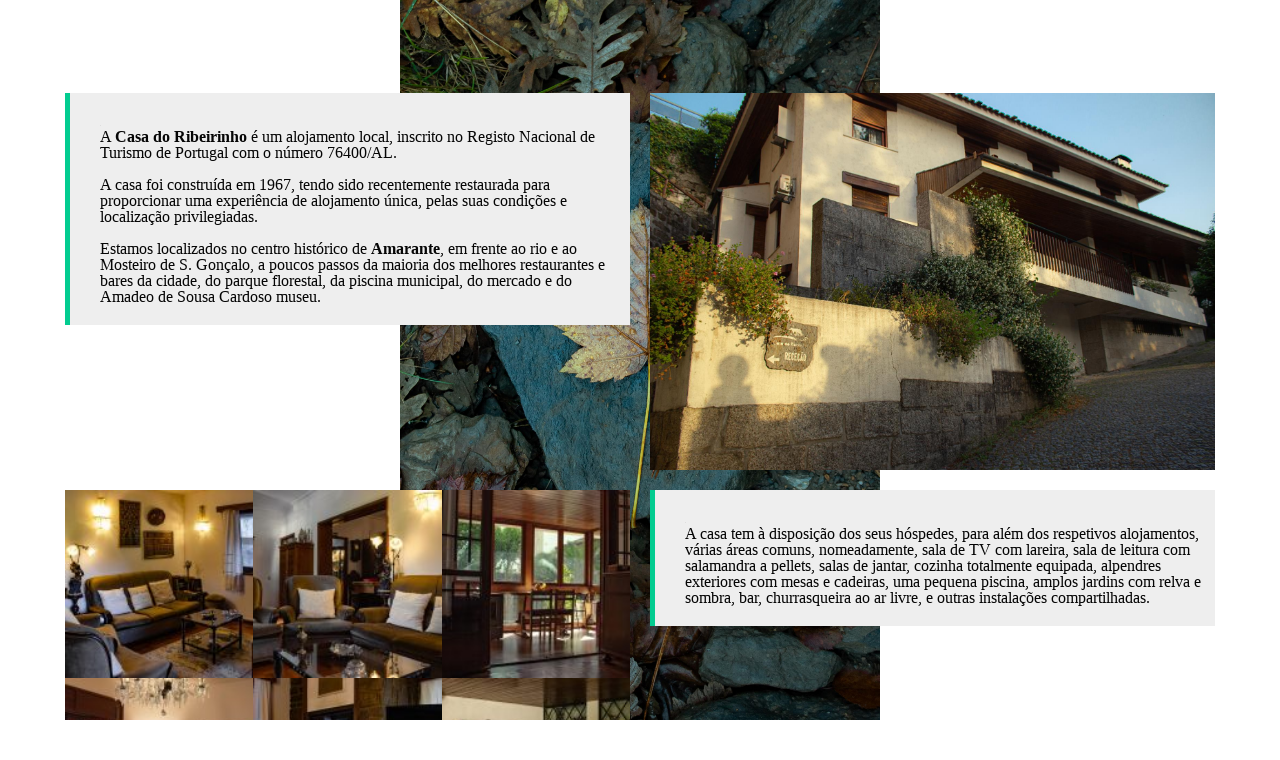

--- FILE ---
content_type: text/html; charset=UTF-8
request_url: https://lisahome.eu/sp/home/sobre/
body_size: 7715
content:
	<!DOCTYPE html>
	<html lang="en-US">
	<head>
		<meta charset="UTF-8" />
		<meta name="viewport" content="width=device-width, initial-scale=1">
		<link rel="profile" href="https://gmpg.org/xfn/11">
		<script>(function(html){html.className = html.className.replace(/\bno-js\b/,'js')})(document.documentElement);</script>
<title>Sobre nós &#8211; Casa do Ribeirinho</title>
	<style type="text/css">
	label[for="password"], .password-input, .lost_password{
	display:none !important;
	}
	</style>
	<link rel="alternate" type="application/rss+xml" title="Casa do Ribeirinho &raquo; Feed" href="https://lisahome.eu/sp/feed/" />
<script>
var pagelayer_ajaxurl = "https://lisahome.eu/sp/site-admin/admin-ajax.php?";
var pagelayer_global_nonce = "988465aada";
var pagelayer_server_time = 1768933441;
var pagelayer_is_live = "";
var pagelayer_facebook_id = "";
var pagelayer_settings = {"post_types":["post","page"],"enable_giver":"1","max_width":1170,"tablet_breakpoint":780,"mobile_breakpoint":360,"sidebar":false,"body_font":false,"color":false};
var pagelayer_recaptch_lang = "";
var pagelayer_recaptch_version = "";
</script><style id="pagelayer-wow-animation-style" type="text/css">.pagelayer-wow{visibility: hidden;}</style>
	<style id="pagelayer-global-styles" type="text/css">
:root{--pagelayer-color-primary:#009684;--pagelayer-color-secondary:#6c757d;--pagelayer-color-text:#1d1d1d;--pagelayer-color-accent:#61ce70;--pagelayer-color-om3k9M:#ffffff;--pagelayer-font-primary-font-family:Arial;--pagelayer-font-secondary-font-family:Roboto;--pagelayer-font-text-font-family:Montserrat;--pagelayer-font-accent-font-family:Poppins;}
.pagelayer-row-stretch-auto > .pagelayer-row-holder, .pagelayer-row-stretch-full > .pagelayer-row-holder.pagelayer-width-auto{ max-width: 1170px; margin-left: auto; margin-right: auto;}
@media (min-width: 781px){
			.pagelayer-hide-desktop{
				display:none !important;
			}
		}

		@media (max-width: 780px) and (min-width: 361px){
			.pagelayer-hide-tablet{
				display:none !important;
			}
			.pagelayer-wp-menu-holder[data-drop_breakpoint="tablet"] .pagelayer-wp_menu-ul{
				display:none;
			}
		}

		@media (max-width: 360px){
			.pagelayer-hide-mobile{
				display:none !important;
			}
			.pagelayer-wp-menu-holder[data-drop_breakpoint="mobile"] .pagelayer-wp_menu-ul{
				display:none;
			}
		}
@media (max-width: 780px){
	[class^="pagelayer-offset-"],
	[class*=" pagelayer-offset-"] {
		margin-left: 0;
	}

	.pagelayer-row .pagelayer-col {
		margin-left: 0;
		width: 100%;
	}
	.pagelayer-row.pagelayer-gutters .pagelayer-col {
		margin-bottom: 16px;
	}
	.pagelayer-first-sm {
		order: -1;
	}
	.pagelayer-last-sm {
		order: 1;
	}
	

}

</style><link rel='stylesheet' id='pagelayer-frontend-css'  href='https://lisahome.eu/sp/site-data/plugins/pagelayer/css/givecss.php?give=pagelayer-frontend.css%2Cnivo-lightbox.css%2Canimate.min.css%2Cowl.carousel.min.css%2Cowl.theme.default.min.css%2Cfont-awesome5.min.css&#038;premium=premium-frontend.css&#038;ver=2.0.6' type='text/css' media='all' />
<link rel='stylesheet' id='sitepad-style-css'  href='https://lisahome.eu/sp/sitepad-data/themes/visualize/style.css?ver=5.1.6' type='text/css' media='all' />
<script type='text/javascript' src='https://lisahome.eu/sp/site-inc/js/jquery/jquery.js?ver=1.12.4'></script>
<script type='text/javascript' src='https://lisahome.eu/sp/site-inc/js/jquery/jquery-migrate.min.js?ver=1.4.1'></script>
<script type='text/javascript' src='https://lisahome.eu/sp/site-data/plugins/pagelayer/js/givejs.php?give=pagelayer-frontend.js%2Cnivo-lightbox.min.js%2Cwow.min.js%2Cjquery-numerator.js%2CsimpleParallax.min.js%2Cowl.carousel.min.js&#038;premium=chart.min.js%2Cpremium-frontend.js%2Cshuffle.min.js&#038;ver=2.0.6'></script>
<meta name="generator" content="SitePad 5.1.6" />
<link rel="canonical" href="https://lisahome.eu/sp/home/sobre/" />
<link rel='shortlink' href='https://lisahome.eu/sp/?p=106' />
<link rel="alternate" type="application/json+oembed" href="https://lisahome.eu/sp/sp-json/oembed/1.0/embed?url=https%3A%2F%2Flisahome.eu%2Fsp%2Fhome%2Fsobre%2F" />
<link rel="alternate" type="text/xml+oembed" href="https://lisahome.eu/sp/sp-json/oembed/1.0/embed?url=https%3A%2F%2Flisahome.eu%2Fsp%2Fhome%2Fsobre%2F&#038;format=xml" />
<script type="text/javascript">

// Make $ is jQuery
$ = jQuery;

</script>
		<style type="text/css">.recentcomments a{display:inline !important;padding:0 !important;margin:0 !important;}</style>
		<style type="text/css" id="custom-background-css">
body.custom-background { background-image: url("https://lisahome.eu/sp/sitepad-data/uploads/2022/11/IMG_7229.jpg"); background-position: center top; background-size: contain; background-repeat: no-repeat; background-attachment: fixed; }
</style>
	<link rel="icon" href="https://lisahome.eu/sp/sitepad-data/uploads/2022/11/cropped-foto-perfil-2-32x32.jpg" sizes="32x32" />
<link rel="icon" href="https://lisahome.eu/sp/sitepad-data/uploads/2022/11/cropped-foto-perfil-2-192x192.jpg" sizes="192x192" />
<link rel="apple-touch-icon-precomposed" href="https://lisahome.eu/sp/sitepad-data/uploads/2022/11/cropped-foto-perfil-2-180x180.jpg" />
<meta name="msapplication-TileImage" content="https://lisahome.eu/sp/sitepad-data/uploads/2022/11/cropped-foto-perfil-2-270x270.jpg" />
	</head>

	<body class="page-template-default page page-id-106 page-child parent-pageid-10 custom-background wp-custom-logo wp-embed-responsive custom-background-image pagelayer-body">
		
	<header class="pagelayer-header"><div pagelayer-id="sbc1002" class="p-sbc1002 pagelayer-post_props">
<style pagelayer-style-id="sbc1002">body{background-color:  ;background-image: url("https://lisahome.eu/sp/sitepad-data/uploads/2022/11/bg.jpg");background-position-x: center;background-position-y: center;background-repeat: no-repeat;background-size: cover}
</style>
</div>
<div pagelayer-id="xzn4725" class="p-xzn4725 pagelayer-row pagelayer-row-stretch-full pagelayer-height-default">
<style pagelayer-style-id="xzn4725">.p-xzn4725>.pagelayer-row-holder .pagelayer-col{align-content: center}
.p-xzn4725 > .pagelayer-background-overlay{-webkit-transition: all 400ms !important; transition: all 400ms !important}
.p-xzn4725 .pagelayer-svg-top .pagelayer-shape-fill{fill:#fff}
.p-xzn4725 .pagelayer-row-svg .pagelayer-svg-top{width:100%;height:100px}
.p-xzn4725 .pagelayer-svg-bottom .pagelayer-shape-fill{fill:#fff}
.p-xzn4725 .pagelayer-row-svg .pagelayer-svg-bottom{width:100%;height:100px}
.p-xzn4725{padding-top: 1em; padding-right: 1em; padding-bottom: 1em; padding-left: 1em}
</style>
			
			
			
			
			<div class="pagelayer-row-holder pagelayer-row pagelayer-auto pagelayer-width-full">
<div pagelayer-id="xj11579" class="p-xj11579 pagelayer-col pagelayer-col-6">
<style pagelayer-style-id="xj11579">.p-xj11579 .pagelayer-col-holder > div:not(:last-child){margin-bottom: 15px}
.p-xj11579 > .pagelayer-background-overlay{-webkit-transition: all 400ms !important; transition: all 400ms !important}
@media (max-width: 360px){.p-xj11579{padding-top: 0px; padding-right: 0px; padding-bottom: 15px; padding-left: 0px}
}
</style>
				
				
				
				<div class="pagelayer-col-holder">
<div pagelayer-id="l875119" class="p-l875119 pagelayer-wp_title">
<style pagelayer-style-id="l875119">.p-l875119 .pagelayer-wp-title-heading{font-family: Source Sans Pro; font-size: 28px !important; font-style:  !important; font-weight: 200 !important; font-variant:  !important; text-decoration-line:  !important; text-decoration-style: Solid !important; line-height: em !important; text-transform:  !important; letter-spacing: px !important; word-spacing: px !important;color:#ffffff;text-align:left;padding: 0px 0px 0px 0px}
.p-l875119{padding-top: 0px; padding-right: 15px; padding-bottom: 0px; padding-left: 15px}
@media (max-width: 360px){.p-l875119 .pagelayer-wp-title-heading{text-align:center}
}
</style><div class="pagelayer-wp-title-content">
			<div class="pagelayer-wp-title-section">
				<a href="https://lisahome.eu/sp" class="pagelayer-wp-title-link pagelayer-ele-link">
					
					<div class="pagelayer-wp-title-holder">
						<div class="pagelayer-wp-title-heading">Casa do Ribeirinho</div>
						
					</div>
				</a>
			</div>			
		<div></div></div></div>
</div></div>
<div pagelayer-id="72d2795" class="p-72d2795 pagelayer-col pagelayer-col-6">
<style pagelayer-style-id="72d2795">.p-72d2795 .pagelayer-col-holder > div:not(:last-child){margin-bottom: 15px}
.p-72d2795 > .pagelayer-background-overlay{-webkit-transition: all 400ms !important; transition: all 400ms !important}
</style>
				
				
				
				<div class="pagelayer-col-holder">
<div pagelayer-id="okx8874" class="p-okx8874 pagelayer-icon">
<style pagelayer-style-id="okx8874">.p-okx8874 i{padding: calc(0.5em + 12px);height: 1em; width: 1em; position: relative; color: rgba(255,255,255,0.65);font-size: 22px;background-color: rgba(255,255,255,0.07);-webkit-transition: all 400ms; transition: all 400ms;border-style: solid;border-color: rgba(255,255,255,0.25);border-top-width: 1px; border-right-width: 1px; border-bottom-width: 1px; border-left-width: 1px}
.p-okx8874{text-align: right}
.p-okx8874 i:before{position: absolute; top: 50%; left: 50%; transform: translate(-50%, -50%)}
.p-okx8874 i:hover:before{-webkit-transition: all 400ms; transition: all 400ms}
@media (max-width: 360px){.p-okx8874{text-align: center}
}
</style><div class="pagelayer-icon-holder">
					<a class="pagelayer-ele-link" href="#">
						<i class="fas fa-home pagelayer-icon-circle pagelayer-icon-custom pagelayer-animation-{{anim_hover}}"></i>
					</a>
				</div></div>
</div></div>
</div></div>

	</header>
	<div id="primary" class="content-area">
		<main id="main" class="site-main" role="main">

		
			
<article id="post-106" class="post-106 page type-page status-publish hentry">
	
	<div class="entry-content">
		<div pagelayer-id="57l4998" class="p-57l4998 pagelayer-post_props">
</div>
<div pagelayer-id="f5e9870" class="p-f5e9870 pagelayer-row pagelayer-row-stretch-auto pagelayer-height-default">
<style pagelayer-style-id="f5e9870">.p-f5e9870 .pagelayer-col-holder{padding: 10px}
.p-f5e9870 > .pagelayer-background-overlay{-webkit-transition: all 400ms !important; transition: all 400ms !important}
.p-f5e9870 .pagelayer-svg-top .pagelayer-shape-fill{fill:#227bc3}
.p-f5e9870 .pagelayer-row-svg .pagelayer-svg-top{width:100%;height:100px}
.p-f5e9870 .pagelayer-svg-bottom .pagelayer-shape-fill{fill:#e44993}
.p-f5e9870 .pagelayer-row-svg .pagelayer-svg-bottom{width:100%;height:100px}
</style>
			
			
			
			
			<div class="pagelayer-row-holder pagelayer-row pagelayer-auto pagelayer-width-auto">
<div pagelayer-id="tgx4979" class="p-tgx4979 pagelayer-col pagelayer-col-6">
<style pagelayer-style-id="tgx4979">.p-tgx4979 > .pagelayer-background-overlay{-webkit-transition: all 400ms !important; transition: all 400ms !important}
</style>
				
				
				
				<div class="pagelayer-col-holder">
<div pagelayer-id="tdx1707" class="p-tdx1707 pagelayer-quote">
<style pagelayer-style-id="tdx1707">.p-tdx1707 .pagelayer-quote-holder{background-color: #eeeeee;position: relative;text-align: left;border-left-width: 5px; border-left-style: solid;border-left-color: #02CC90;padding-left: 30px; padding-right: 10px;padding-top: 20px; padding-bottom: 20px}
.p-tdx1707 .pagelayer-quote-content{color:#050505;position: relative; z-index:1}
.p-tdx1707 .pagelayer-quote-cite{position: relative; z-index:1;text-align: left;font-family: ; font-size: 16px !important; font-style: italic !important; font-weight:  !important; font-variant:  !important; text-decoration-line:  !important; text-decoration-style: solid !important; line-height: em !important; text-transform:  !important; letter-spacing: px !important; word-spacing: px !important}
.p-tdx1707 .fa{font-size: 1px;color:#dadada}
.p-tdx1707 .pagelayer-quote-cite span{color:#3f3f3f}
</style><div class="pagelayer-quote-holder pagelayer-quote-quotation">
				<i class="fa fa-quote-left pagelayer-quotation-default"></i>
				<div class="pagelayer-quote-content">
					
					A <strong>Casa do Ribeirinho</strong> é um alojamento local, inscrito no Registo Nacional de Turismo de Portugal com o número 76400/AL.<p><br /></p><p>A casa foi construída em 1967, tendo sido recentemente restaurada para proporcionar uma experiência de alojamento única, pelas suas condições e localização privilegiadas.</p><p><br /></p><p>Estamos localizados no centro histórico de <strong>Amarante</strong>, em frente ao rio e ao Mosteiro de S. Gonçalo, a poucos passos da maioria dos melhores restaurantes e bares da cidade, do parque florestal, da piscina municipal, do mercado e do Amadeo de Sousa Cardoso museu.</p>
					
				</div>
				
			</div></div>
</div></div>
<div pagelayer-id="9ib3592" class="p-9ib3592 pagelayer-col pagelayer-col-6">
<style pagelayer-style-id="9ib3592">.p-9ib3592 .pagelayer-col-holder > div:not(:last-child){margin-bottom: 15px}
.p-9ib3592 > .pagelayer-background-overlay{-webkit-transition: all 400ms !important; transition: all 400ms !important}
</style>
				
				
				
				<div class="pagelayer-col-holder">
<div pagelayer-id="oz97640" class="p-oz97640 pagelayer-image">
<style pagelayer-style-id="oz97640">.p-oz97640 .pagelayer-image-holder{text-align: center}
.p-oz97640 .pagelayer-image-holder .pagelayer-image-overlay-content{text-align: center}
.p-oz97640 .pagelayer-img{-webkit-transition: all 400ms; transition: all 400ms}
.p-oz97640 .pagelayer-image-caption{color: #0986c0}
</style><div class="pagelayer-image-holder pagelayer-anim-par">
			
				<img class="pagelayer-img pagelayer-animation-{{anim_hover}}" src="https://lisahome.eu/sp/sitepad-data/uploads/2022/11/IMG_5440-1.jpg" title="IMG_5440" alt="IMG_5440" srcset="https://lisahome.eu/sp/sitepad-data/uploads/2022/11/IMG_5440-1.jpg, https://lisahome.eu/sp/sitepad-data/uploads/2022/11/IMG_5440-1.jpg 1x, " />
				
			
		</div>
		</div>
</div></div>
</div></div>
<div pagelayer-id="ndb9386" class="p-ndb9386 pagelayer-row pagelayer-row-stretch-auto pagelayer-height-default">
<style pagelayer-style-id="ndb9386">.p-ndb9386 .pagelayer-col-holder{padding: 10px}
.p-ndb9386 > .pagelayer-background-overlay{-webkit-transition: all 400ms !important; transition: all 400ms !important}
.p-ndb9386 .pagelayer-svg-top .pagelayer-shape-fill{fill:#227bc3}
.p-ndb9386 .pagelayer-row-svg .pagelayer-svg-top{width:100%;height:100px}
.p-ndb9386 .pagelayer-svg-bottom .pagelayer-shape-fill{fill:#e44993}
.p-ndb9386 .pagelayer-row-svg .pagelayer-svg-bottom{width:100%;height:100px}
</style>
			
			
			
			
			<div class="pagelayer-row-holder pagelayer-row pagelayer-auto pagelayer-width-auto">
<div pagelayer-id="qxa8474" class="p-qxa8474 pagelayer-col pagelayer-col-6">
<style pagelayer-style-id="qxa8474">.p-qxa8474 .pagelayer-col-holder > div:not(:last-child){margin-bottom: 15px}
.p-qxa8474 > .pagelayer-background-overlay{-webkit-transition: all 400ms !important; transition: all 400ms !important}
</style>
				
				
				
				<div class="pagelayer-col-holder">
<div pagelayer-id="grg6509" class="p-grg6509 pagelayer-grid_gallery">
<style pagelayer-style-id="grg6509">.p-grg6509 .pagelayer-grid-gallery-ul{display: grid; grid-template-columns: repeat(3,1fr)}
</style><div class="pagelayer-grid-gallery-container">
						<ul class="pagelayer-grid-gallery-ul"><li class="pagelayer-gallery-item"><a href="https://lisahome.eu/sp/sitepad-data/uploads/2022/11/IMG_6544.jpg" data-lightbox-gallery="gallery-id-109343538101" alt="IMG_6544" class="pagelayer-ele-link" pagelayer-grid-gallery-type="lightbox"><img class="pagelayer-img" src="https://lisahome.eu/sp/sitepad-data/uploads/2022/11/IMG_6544-150x150.jpg" title="" alt="IMG_6544" /></a></li><li class="pagelayer-gallery-item"><a href="https://lisahome.eu/sp/sitepad-data/uploads/2022/11/IMG_6553.jpg" data-lightbox-gallery="gallery-id-109343538101" alt="IMG_6553" class="pagelayer-ele-link" pagelayer-grid-gallery-type="lightbox"><img class="pagelayer-img" src="https://lisahome.eu/sp/sitepad-data/uploads/2022/11/IMG_6553-150x150.jpg" title="" alt="IMG_6553" /></a></li><li class="pagelayer-gallery-item"><a href="https://lisahome.eu/sp/sitepad-data/uploads/2022/11/IMG_5292.jpg" data-lightbox-gallery="gallery-id-109343538101" alt="IMG_5292" class="pagelayer-ele-link" pagelayer-grid-gallery-type="lightbox"><img class="pagelayer-img" src="https://lisahome.eu/sp/sitepad-data/uploads/2022/11/IMG_5292-150x150.jpg" title="" alt="IMG_5292" /></a></li><li class="pagelayer-gallery-item"><a href="https://lisahome.eu/sp/sitepad-data/uploads/2022/11/IMG_5210.jpg" data-lightbox-gallery="gallery-id-109343538101" alt="IMG_5210" class="pagelayer-ele-link" pagelayer-grid-gallery-type="lightbox"><img class="pagelayer-img" src="https://lisahome.eu/sp/sitepad-data/uploads/2022/11/IMG_5210-150x150.jpg" title="" alt="IMG_5210" /></a></li><li class="pagelayer-gallery-item"><a href="https://lisahome.eu/sp/sitepad-data/uploads/2022/11/IMG_6542.jpg" data-lightbox-gallery="gallery-id-109343538101" alt="IMG_6542" class="pagelayer-ele-link" pagelayer-grid-gallery-type="lightbox"><img class="pagelayer-img" src="https://lisahome.eu/sp/sitepad-data/uploads/2022/11/IMG_6542-150x150.jpg" title="" alt="IMG_6542" /></a></li><li class="pagelayer-gallery-item"><a href="https://lisahome.eu/sp/sitepad-data/uploads/2022/11/IMG_6147.jpg" data-lightbox-gallery="gallery-id-109343538101" alt="IMG_6147" class="pagelayer-ele-link" pagelayer-grid-gallery-type="lightbox"><img class="pagelayer-img" src="https://lisahome.eu/sp/sitepad-data/uploads/2022/11/IMG_6147-150x150.jpg" title="" alt="IMG_6147" /></a></li><li class="pagelayer-gallery-item"><a href="https://lisahome.eu/sp/sitepad-data/uploads/2022/11/IMG_6135.jpg" data-lightbox-gallery="gallery-id-109343538101" alt="IMG_6135" class="pagelayer-ele-link" pagelayer-grid-gallery-type="lightbox"><img class="pagelayer-img" src="https://lisahome.eu/sp/sitepad-data/uploads/2022/11/IMG_6135-150x150.jpg" title="" alt="IMG_6135" /></a></li><li class="pagelayer-gallery-item"><a href="https://lisahome.eu/sp/sitepad-data/uploads/2022/11/IMG_6113.jpg" data-lightbox-gallery="gallery-id-109343538101" alt="IMG_6113" class="pagelayer-ele-link" pagelayer-grid-gallery-type="lightbox"><img class="pagelayer-img" src="https://lisahome.eu/sp/sitepad-data/uploads/2022/11/IMG_6113-150x150.jpg" title="" alt="IMG_6113" /></a></li><li class="pagelayer-gallery-item"><a href="https://lisahome.eu/sp/sitepad-data/uploads/2022/11/IMG_6100-1.jpg" data-lightbox-gallery="gallery-id-109343538101" alt="IMG_6100" class="pagelayer-ele-link" pagelayer-grid-gallery-type="lightbox"><img class="pagelayer-img" src="https://lisahome.eu/sp/sitepad-data/uploads/2022/11/IMG_6100-1-150x150.jpg" title="IMG_6100" alt="IMG_6100" /></a></li><li class="pagelayer-gallery-item"><a href="https://lisahome.eu/sp/sitepad-data/uploads/2022/11/IMG_6081-1.jpg" data-lightbox-gallery="gallery-id-109343538101" alt="IMG_6081" class="pagelayer-ele-link" pagelayer-grid-gallery-type="lightbox"><img class="pagelayer-img" src="https://lisahome.eu/sp/sitepad-data/uploads/2022/11/IMG_6081-1-150x150.jpg" title="IMG_6081" alt="IMG_6081" /></a></li><li class="pagelayer-gallery-item"><a href="https://lisahome.eu/sp/sitepad-data/uploads/2022/11/IMG_5991-1.jpg" data-lightbox-gallery="gallery-id-109343538101" alt="IMG_5991" class="pagelayer-ele-link" pagelayer-grid-gallery-type="lightbox"><img class="pagelayer-img" src="https://lisahome.eu/sp/sitepad-data/uploads/2022/11/IMG_5991-1-150x150.jpg" title="IMG_5991" alt="IMG_5991" /></a></li><li class="pagelayer-gallery-item"><a href="https://lisahome.eu/sp/sitepad-data/uploads/2022/11/IMG_5969-1.jpg" data-lightbox-gallery="gallery-id-109343538101" alt="IMG_5969" class="pagelayer-ele-link" pagelayer-grid-gallery-type="lightbox"><img class="pagelayer-img" src="https://lisahome.eu/sp/sitepad-data/uploads/2022/11/IMG_5969-1-150x150.jpg" title="IMG_5969" alt="IMG_5969" /></a></li></ul><ul class="pagelayer-grid-gallery-ul"><li class="pagelayer-gallery-item"><a href="https://lisahome.eu/sp/sitepad-data/uploads/2022/11/IMG_5389-1.jpg" data-lightbox-gallery="gallery-id-109343538101" alt="IMG_5389" class="pagelayer-ele-link" pagelayer-grid-gallery-type="lightbox"><img class="pagelayer-img" src="https://lisahome.eu/sp/sitepad-data/uploads/2022/11/IMG_5389-1-150x150.jpg" title="IMG_5389" alt="IMG_5389" /></a></li><li class="pagelayer-gallery-item"><a href="https://lisahome.eu/sp/sitepad-data/uploads/2022/11/IMG_5368-2.jpg" data-lightbox-gallery="gallery-id-109343538101" alt="IMG_5368" class="pagelayer-ele-link" pagelayer-grid-gallery-type="lightbox"><img class="pagelayer-img" src="https://lisahome.eu/sp/sitepad-data/uploads/2022/11/IMG_5368-2-150x150.jpg" title="IMG_5368" alt="IMG_5368" /></a></li><li class="pagelayer-gallery-item"><a href="https://lisahome.eu/sp/sitepad-data/uploads/2022/11/IMG_5339.jpg" data-lightbox-gallery="gallery-id-109343538101" alt="IMG_5339" class="pagelayer-ele-link" pagelayer-grid-gallery-type="lightbox"><img class="pagelayer-img" src="https://lisahome.eu/sp/sitepad-data/uploads/2022/11/IMG_5339-150x150.jpg" title="" alt="IMG_5339" /></a></li><li class="pagelayer-gallery-item"><a href="https://lisahome.eu/sp/sitepad-data/uploads/2022/11/IMG_5335.jpg" data-lightbox-gallery="gallery-id-109343538101" alt="IMG_5335" class="pagelayer-ele-link" pagelayer-grid-gallery-type="lightbox"><img class="pagelayer-img" src="https://lisahome.eu/sp/sitepad-data/uploads/2022/11/IMG_5335-150x150.jpg" title="" alt="IMG_5335" /></a></li><li class="pagelayer-gallery-item"><a href="https://lisahome.eu/sp/sitepad-data/uploads/2022/11/IMG_6180.jpg" data-lightbox-gallery="gallery-id-109343538101" alt="IMG_6180" class="pagelayer-ele-link" pagelayer-grid-gallery-type="lightbox"><img class="pagelayer-img" src="https://lisahome.eu/sp/sitepad-data/uploads/2022/11/IMG_6180-150x150.jpg" title="" alt="IMG_6180" /></a></li></ul>
					</div>
					<div class="pagelayer-grid-gallery-pagination"><ul class="pagelayer-grid-page-ul"><li class="pagelayer-grid-page-item">&laquo;</li><li class="pagelayer-grid-page-item active">1</li><li class="pagelayer-grid-page-item">2</li><li class="pagelayer-grid-page-item">&raquo;</li></ul></div></div>
</div></div>
<div pagelayer-id="cpj3378" class="p-cpj3378 pagelayer-col pagelayer-col-6">
<style pagelayer-style-id="cpj3378">.p-cpj3378 .pagelayer-col-holder > div:not(:last-child){margin-bottom: 15px}
.p-cpj3378 > .pagelayer-background-overlay{-webkit-transition: all 400ms !important; transition: all 400ms !important}
</style>
				
				
				
				<div class="pagelayer-col-holder">
<div pagelayer-id="mff4556" class="p-mff4556 pagelayer-quote">
<style pagelayer-style-id="mff4556">.p-mff4556 .pagelayer-quote-holder{background-color: #eeeeee;position: relative;text-align: left;border-left-width: 5px; border-left-style: solid;border-left-color: #02CC90;padding-left: 30px; padding-right: 10px;padding-top: 20px; padding-bottom: 20px}
.p-mff4556 .pagelayer-quote-content{color:#050505;position: relative; z-index:1}
.p-mff4556 .pagelayer-quote-cite{position: relative; z-index:1;text-align: left;font-family: ; font-size: 16px !important; font-style: italic !important; font-weight:  !important; font-variant:  !important; text-decoration-line:  !important; text-decoration-style: solid !important; line-height: em !important; text-transform:  !important; letter-spacing: px !important; word-spacing: px !important}
.p-mff4556 .fa{font-size: 1px;color:#dadada}
.p-mff4556 .pagelayer-quote-cite span{color:#3f3f3f}
</style><div class="pagelayer-quote-holder pagelayer-quote-quotation">
				<i class="fa fa-quote-left pagelayer-quotation-default"></i>
				<div class="pagelayer-quote-content">
					
					<p>A casa tem à disposição dos seus hóspedes, para além dos respetivos alojamentos, várias áreas comuns, nomeadamente, sala de TV com lareira, sala de leitura com salamandra a pellets, salas de jantar, cozinha totalmente equipada, alpendres exteriores com mesas e cadeiras, uma pequena piscina, amplos jardins com relva e sombra, bar, churrasqueira ao ar livre, e outras instalações compartilhadas.</p>
					
				</div>
				
			</div></div>
</div></div>
</div></div>
<div pagelayer-id="n0j7059" class="p-n0j7059 pagelayer-row pagelayer-row-stretch-auto pagelayer-height-default">
<style pagelayer-style-id="n0j7059">.p-n0j7059 .pagelayer-col-holder{padding: 10px}
.p-n0j7059 > .pagelayer-background-overlay{-webkit-transition: all 400ms !important; transition: all 400ms !important}
.p-n0j7059 .pagelayer-svg-top .pagelayer-shape-fill{fill:#227bc3}
.p-n0j7059 .pagelayer-row-svg .pagelayer-svg-top{width:100%;height:100px}
.p-n0j7059 .pagelayer-svg-bottom .pagelayer-shape-fill{fill:#e44993}
.p-n0j7059 .pagelayer-row-svg .pagelayer-svg-bottom{width:100%;height:100px}
</style>
			
			
			
			
			<div class="pagelayer-row-holder pagelayer-row pagelayer-auto pagelayer-width-auto">
<div pagelayer-id="sje5882" class="p-sje5882 pagelayer-col pagelayer-col-6">
<style pagelayer-style-id="sje5882">.p-sje5882 > .pagelayer-background-overlay{-webkit-transition: all 400ms !important; transition: all 400ms !important}
</style>
				
				
				
				<div class="pagelayer-col-holder">
<div pagelayer-id="omd8953" class="p-omd8953 pagelayer-quote">
<style pagelayer-style-id="omd8953">.p-omd8953 .pagelayer-quote-holder{background-color: #eeeeee;position: relative;text-align: left;border-left-width: 5px; border-left-style: solid;border-left-color: #02CC90;padding-left: 30px; padding-right: 10px;padding-top: 20px; padding-bottom: 20px}
.p-omd8953 .pagelayer-quote-content{color:#050505;position: relative; z-index:1}
.p-omd8953 .pagelayer-quote-cite{position: relative; z-index:1;text-align: left;font-family: ; font-size: 16px !important; font-style: italic !important; font-weight:  !important; font-variant:  !important; text-decoration-line:  !important; text-decoration-style: solid !important; line-height: em !important; text-transform:  !important; letter-spacing: px !important; word-spacing: px !important}
.p-omd8953 .fa{font-size: 1px;color:#dadada}
.p-omd8953 .pagelayer-quote-cite span{color:#3f3f3f}
</style><div class="pagelayer-quote-holder pagelayer-quote-quotation">
				<i class="fa fa-quote-left pagelayer-quotation-default"></i>
				<div class="pagelayer-quote-content">
					
					<p>Partindo da nossa casa pode encontrar trilhos ao longo do rio com vários quilómetros de paisagens de grande beleza, especiais para quem aprecia caminhar ou correr envolvido pela natureza.

A 600 metros da casa temos a eco-pista do tâmega, uma antiga linha de combio que foi requalificada para permitir que os caminhantes ou praticantes de bicicleta possam percorrer os 40 km entre Amarante e Arco do Baúlhe.</p>
					
				</div>
				
			</div></div>
</div></div>
<div pagelayer-id="rwe1462" class="p-rwe1462 pagelayer-col pagelayer-col-6">
<style pagelayer-style-id="rwe1462">.p-rwe1462 .pagelayer-col-holder > div:not(:last-child){margin-bottom: 15px}
.p-rwe1462 > .pagelayer-background-overlay{-webkit-transition: all 400ms !important; transition: all 400ms !important}
</style>
				
				
				
				<div class="pagelayer-col-holder">
<div pagelayer-id="ogl5200" class="p-ogl5200 pagelayer-grid_gallery">
<style pagelayer-style-id="ogl5200">.p-ogl5200 .pagelayer-grid-gallery-ul{display: grid; grid-template-columns: repeat(3,1fr)}
</style><div class="pagelayer-grid-gallery-container">
						<ul class="pagelayer-grid-gallery-ul"><li class="pagelayer-gallery-item"><a href="https://lisahome.eu/sp/sitepad-data/uploads/2022/11/IMG_5272.jpg" data-lightbox-gallery="gallery-id-6772915401" alt="IMG_5272" class="pagelayer-ele-link" pagelayer-grid-gallery-type="lightbox"><img class="pagelayer-img" src="https://lisahome.eu/sp/sitepad-data/uploads/2022/11/IMG_5272-150x150.jpg" title="" alt="IMG_5272" /></a></li><li class="pagelayer-gallery-item"><a href="https://lisahome.eu/sp/sitepad-data/uploads/2022/11/IMG_6584.jpg" data-lightbox-gallery="gallery-id-6772915401" alt="IMG_6584" class="pagelayer-ele-link" pagelayer-grid-gallery-type="lightbox"><img class="pagelayer-img" src="https://lisahome.eu/sp/sitepad-data/uploads/2022/11/IMG_6584-150x150.jpg" title="" alt="IMG_6584" /></a></li><li class="pagelayer-gallery-item"><a href="https://lisahome.eu/sp/sitepad-data/uploads/2022/11/River-Bank-1.jpg" data-lightbox-gallery="gallery-id-6772915401" alt="River Bank" class="pagelayer-ele-link" pagelayer-grid-gallery-type="lightbox"><img class="pagelayer-img" src="https://lisahome.eu/sp/sitepad-data/uploads/2022/11/River-Bank-1-150x150.jpg" title="River Bank" alt="River Bank" /></a></li><li class="pagelayer-gallery-item"><a href="https://lisahome.eu/sp/sitepad-data/uploads/2022/12/IMG_2265.jpg" data-lightbox-gallery="gallery-id-6772915401" alt="IMG_2265" class="pagelayer-ele-link" pagelayer-grid-gallery-type="lightbox"><img class="pagelayer-img" src="https://lisahome.eu/sp/sitepad-data/uploads/2022/12/IMG_2265-150x150.jpg" title="" alt="IMG_2265" /></a></li><li class="pagelayer-gallery-item"><a href="https://lisahome.eu/sp/sitepad-data/uploads/2022/12/IMG_2264.jpg" data-lightbox-gallery="gallery-id-6772915401" alt="IMG_2264" class="pagelayer-ele-link" pagelayer-grid-gallery-type="lightbox"><img class="pagelayer-img" src="https://lisahome.eu/sp/sitepad-data/uploads/2022/12/IMG_2264-150x150.jpg" title="" alt="IMG_2264" /></a></li></ul>
					</div>
					</div>
</div></div>
</div></div>
<div pagelayer-id="qfp8972" class="p-qfp8972 pagelayer-row pagelayer-row-stretch-auto pagelayer-height-default">
<style pagelayer-style-id="qfp8972">.p-qfp8972 .pagelayer-col-holder{padding: 10px}
.p-qfp8972 > .pagelayer-background-overlay{-webkit-transition: all 400ms !important; transition: all 400ms !important}
.p-qfp8972 .pagelayer-svg-top .pagelayer-shape-fill{fill:#227bc3}
.p-qfp8972 .pagelayer-row-svg .pagelayer-svg-top{width:100%;height:100px}
.p-qfp8972 .pagelayer-svg-bottom .pagelayer-shape-fill{fill:#e44993}
.p-qfp8972 .pagelayer-row-svg .pagelayer-svg-bottom{width:100%;height:100px}
</style>
			
			
			
			
			<div class="pagelayer-row-holder pagelayer-row pagelayer-auto pagelayer-width-auto">
<div pagelayer-id="tyk520" class="p-tyk520 pagelayer-col pagelayer-col-6">
<style pagelayer-style-id="tyk520">.p-tyk520 .pagelayer-col-holder > div:not(:last-child){margin-bottom: 15px}
.p-tyk520 > .pagelayer-background-overlay{-webkit-transition: all 400ms !important; transition: all 400ms !important}
</style>
				
				
				
				<div class="pagelayer-col-holder">
<div pagelayer-id="zna6796" class="p-zna6796 pagelayer-grid_gallery">
<style pagelayer-style-id="zna6796">.p-zna6796 .pagelayer-grid-gallery-ul{display: grid; grid-template-columns: repeat(3,1fr)}
</style><div class="pagelayer-grid-gallery-container">
						<ul class="pagelayer-grid-gallery-ul"><li class="pagelayer-gallery-item"><a href="https://lisahome.eu/sp/sitepad-data/uploads/2022/11/IMG_7314.jpg" data-lightbox-gallery="gallery-id-21992496401" alt="IMG_7314" class="pagelayer-ele-link" pagelayer-grid-gallery-type="lightbox"><img class="pagelayer-img" src="https://lisahome.eu/sp/sitepad-data/uploads/2022/11/IMG_7314-150x150.jpg" title="" alt="IMG_7314" /></a></li><li class="pagelayer-gallery-item"><a href="https://lisahome.eu/sp/sitepad-data/uploads/2022/11/IMG_7211.jpg" data-lightbox-gallery="gallery-id-21992496401" alt="IMG_7211" class="pagelayer-ele-link" pagelayer-grid-gallery-type="lightbox"><img class="pagelayer-img" src="https://lisahome.eu/sp/sitepad-data/uploads/2022/11/IMG_7211-150x150.jpg" title="" alt="IMG_7211" /></a></li><li class="pagelayer-gallery-item"><a href="https://lisahome.eu/sp/sitepad-data/uploads/2022/11/IMG_7188.jpg" data-lightbox-gallery="gallery-id-21992496401" alt="IMG_7188" class="pagelayer-ele-link" pagelayer-grid-gallery-type="lightbox"><img class="pagelayer-img" src="https://lisahome.eu/sp/sitepad-data/uploads/2022/11/IMG_7188-150x150.jpg" title="" alt="IMG_7188" /></a></li><li class="pagelayer-gallery-item"><a href="https://lisahome.eu/sp/sitepad-data/uploads/2022/11/IMG_7176.jpg" data-lightbox-gallery="gallery-id-21992496401" alt="IMG_7176" class="pagelayer-ele-link" pagelayer-grid-gallery-type="lightbox"><img class="pagelayer-img" src="https://lisahome.eu/sp/sitepad-data/uploads/2022/11/IMG_7176-150x150.jpg" title="" alt="IMG_7176" /></a></li><li class="pagelayer-gallery-item"><a href="https://lisahome.eu/sp/sitepad-data/uploads/2022/11/IMG_7170.jpg" data-lightbox-gallery="gallery-id-21992496401" alt="IMG_7170" class="pagelayer-ele-link" pagelayer-grid-gallery-type="lightbox"><img class="pagelayer-img" src="https://lisahome.eu/sp/sitepad-data/uploads/2022/11/IMG_7170-150x150.jpg" title="" alt="IMG_7170" /></a></li><li class="pagelayer-gallery-item"><a href="https://lisahome.eu/sp/sitepad-data/uploads/2022/11/IMG_7392.jpg" data-lightbox-gallery="gallery-id-21992496401" alt="IMG_7392" class="pagelayer-ele-link" pagelayer-grid-gallery-type="lightbox"><img class="pagelayer-img" src="https://lisahome.eu/sp/sitepad-data/uploads/2022/11/IMG_7392-150x150.jpg" title="" alt="IMG_7392" /></a></li><li class="pagelayer-gallery-item"><a href="https://lisahome.eu/sp/sitepad-data/uploads/2022/11/IMG_7377.jpg" data-lightbox-gallery="gallery-id-21992496401" alt="IMG_7377" class="pagelayer-ele-link" pagelayer-grid-gallery-type="lightbox"><img class="pagelayer-img" src="https://lisahome.eu/sp/sitepad-data/uploads/2022/11/IMG_7377-150x150.jpg" title="" alt="IMG_7377" /></a></li><li class="pagelayer-gallery-item"><a href="https://lisahome.eu/sp/sitepad-data/uploads/2022/11/IMG_7280.jpg" data-lightbox-gallery="gallery-id-21992496401" alt="IMG_7280" class="pagelayer-ele-link" pagelayer-grid-gallery-type="lightbox"><img class="pagelayer-img" src="https://lisahome.eu/sp/sitepad-data/uploads/2022/11/IMG_7280-150x150.jpg" title="" alt="IMG_7280" /></a></li><li class="pagelayer-gallery-item"><a href="https://lisahome.eu/sp/sitepad-data/uploads/2022/11/IMG_7249.jpg" data-lightbox-gallery="gallery-id-21992496401" alt="IMG_7249" class="pagelayer-ele-link" pagelayer-grid-gallery-type="lightbox"><img class="pagelayer-img" src="https://lisahome.eu/sp/sitepad-data/uploads/2022/11/IMG_7249-150x150.jpg" title="" alt="IMG_7249" /></a></li><li class="pagelayer-gallery-item"><a href="https://lisahome.eu/sp/sitepad-data/uploads/2022/11/IMG_7240.jpg" data-lightbox-gallery="gallery-id-21992496401" alt="IMG_7240" class="pagelayer-ele-link" pagelayer-grid-gallery-type="lightbox"><img class="pagelayer-img" src="https://lisahome.eu/sp/sitepad-data/uploads/2022/11/IMG_7240-150x150.jpg" title="" alt="IMG_7240" /></a></li><li class="pagelayer-gallery-item"><a href="https://lisahome.eu/sp/sitepad-data/uploads/2022/11/IMG_7318.jpg" data-lightbox-gallery="gallery-id-21992496401" alt="IMG_7318" class="pagelayer-ele-link" pagelayer-grid-gallery-type="lightbox"><img class="pagelayer-img" src="https://lisahome.eu/sp/sitepad-data/uploads/2022/11/IMG_7318-150x150.jpg" title="" alt="IMG_7318" /></a></li><li class="pagelayer-gallery-item"><a href="https://lisahome.eu/sp/sitepad-data/uploads/2022/11/IMG_7402.jpg" data-lightbox-gallery="gallery-id-21992496401" alt="IMG_7402" class="pagelayer-ele-link" pagelayer-grid-gallery-type="lightbox"><img class="pagelayer-img" src="https://lisahome.eu/sp/sitepad-data/uploads/2022/11/IMG_7402-150x150.jpg" title="" alt="IMG_7402" /></a></li></ul>
					</div>
					</div>
</div></div>
<div pagelayer-id="ijr4470" class="p-ijr4470 pagelayer-col pagelayer-col-6">
<style pagelayer-style-id="ijr4470">.p-ijr4470 .pagelayer-col-holder > div:not(:last-child){margin-bottom: 15px}
.p-ijr4470 > .pagelayer-background-overlay{-webkit-transition: all 400ms !important; transition: all 400ms !important}
</style>
				
				
				
				<div class="pagelayer-col-holder">
<div pagelayer-id="mev306" class="p-mev306 pagelayer-quote">
<style pagelayer-style-id="mev306">.p-mev306 .pagelayer-quote-holder{background-color: #eeeeee;position: relative;text-align: left;border-left-width: 5px; border-left-style: solid;border-left-color: #02CC90;padding-left: 30px; padding-right: 10px;padding-top: 20px; padding-bottom: 20px}
.p-mev306 .pagelayer-quote-content{color:#050505;position: relative; z-index:1}
.p-mev306 .pagelayer-quote-cite{position: relative; z-index:1;text-align: left;font-family: ; font-size: 16px !important; font-style: italic !important; font-weight:  !important; font-variant:  !important; text-decoration-line:  !important; text-decoration-style: solid !important; line-height: em !important; text-transform:  !important; letter-spacing: px !important; word-spacing: px !important}
.p-mev306 .fa{font-size: 1px;color:#dadada}
.p-mev306 .pagelayer-quote-cite span{color:#3f3f3f}
</style><div class="pagelayer-quote-holder pagelayer-quote-quotation">
				<i class="fa fa-quote-left pagelayer-quotation-default"></i>
				<div class="pagelayer-quote-content">
					
					<p>Podemos proporcionar-lhe uma componente de aventura guiando-o por trilhos fantásticos na nossa serra do Marão, com níveis de beleza muito altos e nível de dificuldade adequado ao seu desejo.</p><p><br /></p><p>Através dos nossos parceiros podemos ainda proporcionar experiências direcionadas ao lazer, cultura e aventura, com visitas guiadas pela história, artistas e tradições da cidade, e de carro todo-terreno aos monumentos megalíticos da serra da Aboboreira e às magníficas paisagens da serra do Marão.</p>
					
				</div>
				
			</div></div>
</div></div>
</div></div>
<div pagelayer-id="tsg8227" class="p-tsg8227 pagelayer-row pagelayer-row-stretch-auto pagelayer-height-default">
<style pagelayer-style-id="tsg8227">.p-tsg8227 .pagelayer-col-holder{padding: 10px}
.p-tsg8227 > .pagelayer-background-overlay{-webkit-transition: all 400ms !important; transition: all 400ms !important}
.p-tsg8227 .pagelayer-svg-top .pagelayer-shape-fill{fill:#227bc3}
.p-tsg8227 .pagelayer-row-svg .pagelayer-svg-top{width:100%;height:100px}
.p-tsg8227 .pagelayer-svg-bottom .pagelayer-shape-fill{fill:#e44993}
.p-tsg8227 .pagelayer-row-svg .pagelayer-svg-bottom{width:100%;height:100px}
</style>
			
			
			
			
			<div class="pagelayer-row-holder pagelayer-row pagelayer-auto pagelayer-width-auto">
<div pagelayer-id="shn4498" class="p-shn4498 pagelayer-col pagelayer-col-6">
<style pagelayer-style-id="shn4498">.p-shn4498 > .pagelayer-background-overlay{-webkit-transition: all 400ms !important; transition: all 400ms !important}
</style>
				
				
				
				<div class="pagelayer-col-holder">
<div pagelayer-id="ecy1641" class="p-ecy1641 pagelayer-quote">
<style pagelayer-style-id="ecy1641">.p-ecy1641 .pagelayer-quote-holder{background-color: #eeeeee;position: relative;text-align: left;border-left-width: 5px; border-left-style: solid;border-left-color: #02CC90;padding-left: 30px; padding-right: 10px;padding-top: 20px; padding-bottom: 20px}
.p-ecy1641 .pagelayer-quote-content{color:#050505;position: relative; z-index:1}
.p-ecy1641 .pagelayer-quote-cite{position: relative; z-index:1;text-align: left;font-family: ; font-size: 16px !important; font-style: italic !important; font-weight:  !important; font-variant:  !important; text-decoration-line:  !important; text-decoration-style: solid !important; line-height: em !important; text-transform:  !important; letter-spacing: px !important; word-spacing: px !important}
.p-ecy1641 .fa{font-size: 1px;color:#dadada}
.p-ecy1641 .pagelayer-quote-cite span{color:#3f3f3f}
</style><div class="pagelayer-quote-holder pagelayer-quote-quotation">
				<i class="fa fa-quote-left pagelayer-quotation-default"></i>
				<div class="pagelayer-quote-content">
					
					<p>Todos os quartos dispõem de televisão com 125 canais e Netflix, climatização por ar-condicionado  controlável individualmente, e têm acesso a todas as áreas comuns da casa</p><p><br /></p><p>Existe estacionamento privado dentro da propriedade com lugar para 5 carros.</p><p><br /></p><p>Temos um <em>honesty-bar</em> com bebidas frescas (água, diversos tipos de cerveja artesanal e de marcas correntes, vinhos verdes da nossa região, e vinhos tintos de diversas regiões do país (douro, alentejo e outros). Disponibilizamos de forma gratuita, água, café expresso e chá.</p><p><br /></p><p>O acesso à internet por WI-FI é gratuito e disponível em toda a casa, sem limite de tempo nem volume de dados.</p>
					
				</div>
				
			</div></div>
</div></div>
<div pagelayer-id="qmg7312" class="p-qmg7312 pagelayer-col pagelayer-col-6">
<style pagelayer-style-id="qmg7312">.p-qmg7312 .pagelayer-col-holder > div:not(:last-child){margin-bottom: 15px}
.p-qmg7312 > .pagelayer-background-overlay{-webkit-transition: all 400ms !important; transition: all 400ms !important}
</style>
				
				
				
				<div class="pagelayer-col-holder">
<div pagelayer-id="cox2368" class="p-cox2368 pagelayer-grid_gallery">
<style pagelayer-style-id="cox2368">.p-cox2368 .pagelayer-grid-gallery-ul{display: grid; grid-template-columns: repeat(3,1fr)}
</style><div class="pagelayer-grid-gallery-container">
						<ul class="pagelayer-grid-gallery-ul"><li class="pagelayer-gallery-item"><a href="https://lisahome.eu/sp/sitepad-data/uploads/2022/12/IMG_5550.jpg" data-lightbox-gallery="gallery-id-208617318901" alt="IMG_5550" class="pagelayer-ele-link" pagelayer-grid-gallery-type="lightbox"><img class="pagelayer-img" src="https://lisahome.eu/sp/sitepad-data/uploads/2022/12/IMG_5550-150x150.jpg" title="" alt="IMG_5550" /></a></li><li class="pagelayer-gallery-item"><a href="https://lisahome.eu/sp/sitepad-data/uploads/2022/12/IMG_5567.jpg" data-lightbox-gallery="gallery-id-208617318901" alt="IMG_5567" class="pagelayer-ele-link" pagelayer-grid-gallery-type="lightbox"><img class="pagelayer-img" src="https://lisahome.eu/sp/sitepad-data/uploads/2022/12/IMG_5567-150x150.jpg" title="" alt="IMG_5567" /></a></li><li class="pagelayer-gallery-item"><a href="https://lisahome.eu/sp/sitepad-data/uploads/2022/12/IMG_5616.jpg" data-lightbox-gallery="gallery-id-208617318901" alt="IMG_5616" class="pagelayer-ele-link" pagelayer-grid-gallery-type="lightbox"><img class="pagelayer-img" src="https://lisahome.eu/sp/sitepad-data/uploads/2022/12/IMG_5616-150x150.jpg" title="" alt="IMG_5616" /></a></li><li class="pagelayer-gallery-item"><a href="https://lisahome.eu/sp/sitepad-data/uploads/2022/12/IMG_5446.jpg" data-lightbox-gallery="gallery-id-208617318901" alt="IMG_5446" class="pagelayer-ele-link" pagelayer-grid-gallery-type="lightbox"><img class="pagelayer-img" src="https://lisahome.eu/sp/sitepad-data/uploads/2022/12/IMG_5446-150x150.jpg" title="" alt="IMG_5446" /></a></li><li class="pagelayer-gallery-item"><a href="https://lisahome.eu/sp/sitepad-data/uploads/2022/12/IMG_5638.jpg" data-lightbox-gallery="gallery-id-208617318901" alt="IMG_5638" class="pagelayer-ele-link" pagelayer-grid-gallery-type="lightbox"><img class="pagelayer-img" src="https://lisahome.eu/sp/sitepad-data/uploads/2022/12/IMG_5638-150x150.jpg" title="" alt="IMG_5638" /></a></li><li class="pagelayer-gallery-item"><a href="https://lisahome.eu/sp/sitepad-data/uploads/2022/12/IMG_5491.jpg" data-lightbox-gallery="gallery-id-208617318901" alt="IMG_5491" class="pagelayer-ele-link" pagelayer-grid-gallery-type="lightbox"><img class="pagelayer-img" src="https://lisahome.eu/sp/sitepad-data/uploads/2022/12/IMG_5491-150x150.jpg" title="" alt="IMG_5491" /></a></li><li class="pagelayer-gallery-item"><a href="https://lisahome.eu/sp/sitepad-data/uploads/2022/12/IMG_5598.jpg" data-lightbox-gallery="gallery-id-208617318901" alt="IMG_5598" class="pagelayer-ele-link" pagelayer-grid-gallery-type="lightbox"><img class="pagelayer-img" src="https://lisahome.eu/sp/sitepad-data/uploads/2022/12/IMG_5598-150x150.jpg" title="" alt="IMG_5598" /></a></li><li class="pagelayer-gallery-item"><a href="https://lisahome.eu/sp/sitepad-data/uploads/2022/12/IMG_6379.jpg" data-lightbox-gallery="gallery-id-208617318901" alt="IMG_6379" class="pagelayer-ele-link" pagelayer-grid-gallery-type="lightbox"><img class="pagelayer-img" src="https://lisahome.eu/sp/sitepad-data/uploads/2022/12/IMG_6379-150x150.jpg" title="" alt="IMG_6379" /></a></li><li class="pagelayer-gallery-item"><a href="https://lisahome.eu/sp/sitepad-data/uploads/2022/12/IMG_5499.jpg" data-lightbox-gallery="gallery-id-208617318901" alt="IMG_5499" class="pagelayer-ele-link" pagelayer-grid-gallery-type="lightbox"><img class="pagelayer-img" src="https://lisahome.eu/sp/sitepad-data/uploads/2022/12/IMG_5499-150x150.jpg" title="" alt="IMG_5499" /></a></li><li class="pagelayer-gallery-item"><a href="https://lisahome.eu/sp/sitepad-data/uploads/2022/12/IMG_5662.jpg" data-lightbox-gallery="gallery-id-208617318901" alt="IMG_5662" class="pagelayer-ele-link" pagelayer-grid-gallery-type="lightbox"><img class="pagelayer-img" src="https://lisahome.eu/sp/sitepad-data/uploads/2022/12/IMG_5662-150x150.jpg" title="" alt="IMG_5662" /></a></li></ul>
					</div>
					</div>
</div></div>
</div></div>
	</div><!-- .entry-content -->

</article><!-- #post-## -->

		</main><!-- .site-main -->
	</div><!-- .content-area -->


	<footer class="pagelayer-footer"><div pagelayer-id="zw95400" class="p-zw95400 pagelayer-post_props">
<style pagelayer-style-id="zw95400">body{background-image: url("https://lisahome.eu/sp/sitepad-data/uploads/2022/11/bg.jpg");background-position-x: center;background-position-y: center;background-repeat: no-repeat;background-size: cover}
</style>
</div>
<div pagelayer-id="dql2540" class="p-dql2540 pagelayer-row pagelayer-row-stretch-full pagelayer-height-default">
<style pagelayer-style-id="dql2540">.p-dql2540>.pagelayer-row-holder .pagelayer-col{align-content: default}
.p-dql2540 > .pagelayer-background-overlay{-webkit-transition: all 400ms !important; transition: all 400ms !important}
.p-dql2540 .pagelayer-svg-top .pagelayer-shape-fill{fill:#fff}
.p-dql2540 .pagelayer-row-svg .pagelayer-svg-top{width:100%;height:100px}
.p-dql2540 .pagelayer-svg-bottom .pagelayer-shape-fill{fill:#fff}
.p-dql2540 .pagelayer-row-svg .pagelayer-svg-bottom{width:100%;height:100px}
.p-dql2540{padding-top: 20px; padding-right: 0px; padding-bottom: 40px; padding-left: 0px}
@media (max-width: 360px){.p-dql2540{padding-top: 10px; padding-right: 0px; padding-bottom: 20px; padding-left: 0px}
}
</style>
			
			
			
			
			<div class="pagelayer-row-holder pagelayer-row pagelayer-auto pagelayer-width-full">
<div pagelayer-id="1x69823" class="p-1x69823 pagelayer-col">
<style pagelayer-style-id="1x69823">.p-1x69823 .pagelayer-col-holder > div:not(:last-child){margin-bottom: 15px}
.p-1x69823 > .pagelayer-background-overlay{-webkit-transition: all 400ms !important; transition: all 400ms !important}
</style>
				
				
				
				<div class="pagelayer-col-holder">
<div pagelayer-id="xte8776" class="p-xte8776 pagelayer-divider">
<style pagelayer-style-id="xte8776">.p-xte8776 .pagelayer-divider-seperator{border-top-style: solid;border-top-color: rgba(255,255,255,0.25);border-top-width: 1px;width: 15%}
.p-xte8776 .pagelayer-divider-holder{padding-top: 10px; padding-bottom: 10px;text-align: center}
</style><div class="pagelayer-divider-holder">
			<span class="pagelayer-divider-seperator"></span>
		</div></div>
<div pagelayer-id="cfx9494" class="p-cfx9494 pagelayer-copyright">
<style pagelayer-style-id="cfx9494">.p-cfx9494 .pagelayer-copyright *, .p-cfx9494 .pagelayer-copyright{color:#ffffff;font-family: ; font-size: 16px !important; font-style: Normal !important; font-weight: 400 !important; font-variant: Normal !important; text-decoration-line: None !important; text-decoration-style: Solid !important; line-height: 1.65em !important; text-transform: Capitalize !important; letter-spacing: 0px !important; word-spacing: 0px !important}
.p-cfx9494 .pagelayer-copyright{text-align: center}
</style><div class="pagelayer-copyright">
			<a href="https://lisahome.eu/sp">
				© 2022 Casa do Ribeirinho
			</a>
		</div></div>
</div></div>
</div></div>

	</footer><link rel="preload" href="https://fonts.googleapis.com/css?family=Source%20Sans%20Pro%3A400%2C200" as="fetch" crossorigin="anonymous"><link rel='stylesheet' id='pagelayer-google-font-css'  href='https://fonts.googleapis.com/css?family=Source+Sans+Pro%3A400%2C200&#038;ver=2.0.6' type='text/css' media='all' />
<script type='text/javascript'>
jQuery(document).ready(function(){
		let pass_input = jQuery('form.login [name="password"]');
		if(pass_input.length){
			pass_input.attr('required', false);
			pass_input.attr('value', '');
		}
	})
</script>
<script type='text/javascript' src='https://lisahome.eu/sp/site-inc/js/wp-embed.min.js?ver=5.1.6'></script>
</body>
	</html>